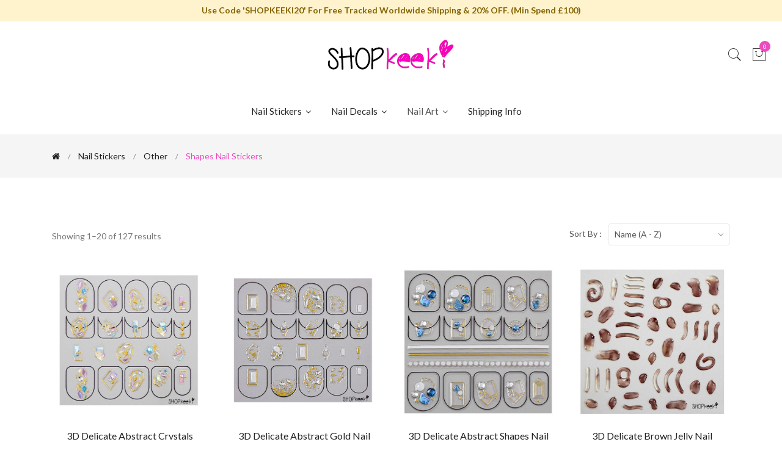

--- FILE ---
content_type: text/html; charset=UTF-8
request_url: https://shopkeeki.com/collections/patterns-stripes-nail-stickers
body_size: 8178
content:
<!doctype html>
<html class="no-js" lang="en">

<head>
    <meta charset="utf-8">
    <meta http-equiv="x-ua-compatible" content="ie=edge">
    <meta name="viewport" content="width=device-width, initial-scale=1, shrink-to-fit=no">
    <meta name="google-site-verification" content="1IjbYbH966IUmy4VYp_hk3Pl2pu5kCzAghHeYuZE5jk">
    <title>Nail Stickers - Shapes Nail Stickers | ShopKeeki</title>
<meta name="description" content="Nail Stickers - Shapes Nail Stickers">
<link rel="canonical" href="https://shopkeeki.com/collections/patterns-stripes-nail-stickers">
<meta name="robots" content="index,follow">
    <meta name="csrf-token" content="1poWQ4N1MjP9jU9mGZgnWfhzBLRvfFdu5DRPJZz9" />
    <link rel="shortcut icon" href="/img/favicon.png" type="image/png" />
    <link href="https://fonts.googleapis.com/css?family=Lato:300,300i,400,400i,700,900" rel="stylesheet">
    <link href="/css/website.css?id=7857422e533560e124323d6444a102d5" rel="stylesheet">
</head>

<body>
    <header class="header-area">
    <div class="main-header d-none d-lg-block">
                    <div class="header-top">
                <div class="container">
                    <div class="row align-items-center">
                        <div class="col-lg-12">
                            <div class="welcome-message">
                                <p><strong>Use Code &#039;SHOPKEEKI20&#039; For Free Tracked Worldwide Shipping &amp; 20% OFF. (Min Spend £100)</strong></p>
                            </div>
                        </div>
                    </div>
                </div>
            </div>
                <div class="header-main-area">
            <div class="container-fluid">
                <div class="row align-items-center ptb-30">
                    <div class="col-lg-4">&nbsp;</div>
                    <div class="col-lg-4">
                        <div class="logo text-center">
                            <a href="/">
                                <img src="/img/shopkeeki-logo.png" alt="ShopKeeki">
                            </a>
                        </div>
                    </div>
                    <div class="col-lg-4">
                        <div class="header-right d-flex align-items-center justify-content-end">
                            <div class="header-configure-area">
                                <ul class="nav justify-content-end">
                                    <li class="header-search-container mr-0">
                                        <button class="search-trigger d-block"><i class="pe-7s-search"></i></button>
                                        <form class="header-search-box d-none">
                                            <input type="text" placeholder="Search for a product" class="header-search-field">
                                            <button class="header-search-btn"><i class="pe-7s-search"></i></button>
                                        </form>
                                    </li>
                                    <li>
                                        <a href="/cart" class="minicart-btn">
                                            <i class="pe-7s-shopbag"></i>
                                            <div class="notification">0</div>
                                        </a>
                                    </li>
                                </ul>
                            </div>
                        </div>
                    </div>
                </div>
                <div class="row">
                    <div class="col-12">
                        <div class="main-menu-area sticky">
                            <div class="main-menu">
                                <nav class="desktop-menu">
                                    <ul class="justify-content-center header-style-4">
                                        <li class="position-static"><a href="#">Nail Stickers <i class="fa fa-angle-down"></i></a>
                                            <ul class="megamenu dropdown">
                                                                                                    <li class="mega-title"><span>Popular</span>
                                                                                                                    <ul>
                                                                                                                                    <li><a href="/collections/all-nail-sticker-transfers">All Nail Sticker Transfers</a></li>
                                                                                                                                    <li><a href="/collections/luigi-mangione-nail-stickers">Luigi Mangione Nail Stickers</a></li>
                                                                                                                                    <li><a href="/collections/all-halloween-nail-sticker-transfers">All Halloween Nail Sticker Transfers</a></li>
                                                                                                                                    <li><a href="/collections/3d-delicate">All 3D Nail Stickers</a></li>
                                                                                                                                    <li><a href="/collections/all-christmas-nail-sticker-transfers">All Christmas Nail Sticker Transfers</a></li>
                                                                                                                                    <li><a href="/collections/galaxy-space-nail-stickers">Galaxy / Astrology Nail Stickers</a></li>
                                                                                                                                    <li><a href="/collections/veins-tribal">Veins / Tribal Nail Stickers</a></li>
                                                                                                                                    <li><a href="/collections/butterflies-insects-nail-stickers">Butterflies Nail Stickers</a></li>
                                                                                                                                    <li><a href="/collections/blush-airbrush">Blush / Airbrush Nail Stickers</a></li>
                                                                                                                                    <li><a href="/collections/hamsa-hand-evil-eye">Hamsa Hand / Evil Eye Nail Stickers</a></li>
                                                                                                                                    <li><a href="/collections/abstract-beauty-line-art-nail-sticker">Abstract / Line Art Nail Stickers</a></li>
                                                                                                                                    <li><a href="/collections/smiling-faces-nail-stickers">Smiling Faces Nail Stickers</a></li>
                                                                                                                                    <li><a href="/collections/angel-cherubs-fairies-nail-sticker">Cherubs / Heavenly Nail Stickers</a></li>
                                                                                                                                    <li><a href="/collections/animal-print-animals-nail-stickers">Animals Nail Stickers</a></li>
                                                                                                                                    <li><a href="/collections/fruit-food-drinks-nail-stickers">Food / Drinks Nail Stickers</a></li>
                                                                                                                                    <li><a href="/collections/font-numerals-1">Numbers / Letters Nail Stickers</a></li>
                                                                                                                            </ul>
                                                                                                            </li>
                                                                                                    <li class="mega-title"><span>Life Style</span>
                                                                                                                    <ul>
                                                                                                                                    <li><a href="/collections/coquette">Coquette Nail Stickers</a></li>
                                                                                                                                    <li><a href="/collections/explicit-nail-stickers">Explicit / Sexy Nail Stickers</a></li>
                                                                                                                                    <li><a href="/collections/black-girl-magic">All Black/African Nail Stickers</a></li>
                                                                                                                                    <li><a href="/collections/good-vibes">Good Vibes / Girl Power Nail Stickers</a></li>
                                                                                                                                    <li><a href="/collections/urban">Urban Nail Stickers</a></li>
                                                                                                                                    <li><a href="/collections/nail-stickers-2">Luxe Nail Stickers</a></li>
                                                                                                                                    <li><a href="/collections/kawaii-anime-nail-stickers">Anime / Manga Nail Stickers</a></li>
                                                                                                                                    <li><a href="/collections/kawaii-japanese">Kawaii / Japanese Nail Stickers</a></li>
                                                                                                                                    <li><a href="/collections/comic">Comic / Gaming Nail Stickers</a></li>
                                                                                                                                    <li><a href="/collections/sports">Sports Nail Stickers</a></li>
                                                                                                                                    <li><a href="/collections/wiccan-pagan">Wiccan / Pagan Nail Stickers</a></li>
                                                                                                                                    <li><a href="/collections/bohemian">Bohemian Nail Stickers</a></li>
                                                                                                                                    <li><a href="/collections/beauty">Beauty / Fashion Nail Stickers</a></li>
                                                                                                                                    <li><a href="/collections/travels-cultures-places-nail-stickers">Travels / Countries Nail Stickers</a></li>
                                                                                                                                    <li><a href="/collections/punk-rock">Punk / Rock Nail Stickers</a></li>
                                                                                                                            </ul>
                                                                                                            </li>
                                                                                                    <li class="mega-title"><span>Other</span>
                                                                                                                    <ul>
                                                                                                                                    <li><a href="/collections/90s-vibes-nostalgic-oldschool-nail-stickers">90&#039;s / Nostalgic Nail Stickers</a></li>
                                                                                                                                    <li><a href="/collections/floral-leafs-nail-stickers">Floral / Plants Nail Stickers</a></li>
                                                                                                                                    <li><a href="/collections/french-tips-swirls">French Tips / Swirls Nail Stickers</a></li>
                                                                                                                                    <li><a href="/collections/fabric-patterns">Fabric Patterns Nail Stickers</a></li>
                                                                                                                                    <li><a href="/collections/patterns-stripes-nail-stickers">Shapes Nail Stickers</a></li>
                                                                                                                                    <li><a href="/collections/mythical-unicorns-dragons-mermaids-nail-stickers">Dragons / Unicorns Nail Stickers</a></li>
                                                                                                                                    <li><a href="/collections/money-nail-stickers">Dollar Signs Nail Stickers</a></li>
                                                                                                                                    <li><a href="/collections/vintage-beauts-nail-stickers">Vintage / Pin Up Nail Stickers</a></li>
                                                                                                                                    <li><a href="/collections/musicians">Celebrities Nail Stickers</a></li>
                                                                                                                                    <li><a href="/collections/gender-reveal">Gender Reveal / Birthday Nail Stickers</a></li>
                                                                                                                                    <li><a href="/collections/flames">Flames Nail Stickers</a></li>
                                                                                                                                    <li><a href="/collections/outlet-sale">Clearance / Discounted Nail Stickers</a></li>
                                                                                                                            </ul>
                                                                                                            </li>
                                                                                                    <li class="mega-title"><span>Seasons &amp; Holidays</span>
                                                                                                                    <ul>
                                                                                                                                    <li><a href="/collections/love-valentines-day-nail-stickers">Valentine&#039;s Day / Love Nail Stickers</a></li>
                                                                                                                                    <li><a href="/collections/st-patricks-day">St. Patrick&#039;s Day Nail Stickers</a></li>
                                                                                                                                    <li><a href="/collections/eid-ramadan">Eid / Ramadan Nail Stickers</a></li>
                                                                                                                                    <li><a href="/collections/spring-easter-nail-stickers">Spring / Easter Nail Stickers</a></li>
                                                                                                                                    <li><a href="/collections/4-20-weed-nail-stickers">420 Nail Stickers</a></li>
                                                                                                                                    <li><a href="/collections/summer-nail-stickers">Summer Nail Stickers</a></li>
                                                                                                                                    <li><a href="/collections/pride-month">Pride Month Nail Stickers</a></li>
                                                                                                                                    <li><a href="/collections/4th-of-july">4th Of July Nail Stickers</a></li>
                                                                                                                                    <li><a href="/collections/fall-autumn-nail-stickers">Fall / Thanksgiving Nail Stickers</a></li>
                                                                                                                                    <li><a href="/collections/halloween-horror-nail-stickers">Halloween / Horror Nail Stickers</a></li>
                                                                                                                                    <li><a href="/collections/christmas-nail-stickers">Christmas / New Years Nail Stickers</a></li>
                                                                                                                                    <li><a href="/collections/chinese-new-year">Chinese New Year Nail Stickers</a></li>
                                                                                                                            </ul>
                                                                                                            </li>
                                                                                            </ul>
                                        </li>
                                        <li class="position-static"><a href="#">Nail Decals <i class="fa fa-angle-down"></i></a>
                                            <ul class="megamenu dropdown">
                                                                                                    <li class="mega-title"><span>Popular</span>
                                                                                                                    <ul>
                                                                                                                                    <li><a href="/collections/nail-decals">All Nail Decals</a></li>
                                                                                                                                    <li><a href="/collections/luxe-nail-decals">Luxe Nail Decals</a></li>
                                                                                                                                    <li><a href="/collections/smileys-nail-decals">Smileys Nail Decals</a></li>
                                                                                                                                    <li><a href="/collections/cartoons-nail-decals">Cartoons Nail Decals</a></li>
                                                                                                                                    <li><a href="/collections/art-nail-decals">Art Nail Decals</a></li>
                                                                                                                                    <li><a href="/collections/nostalgic-nail-decals">Nostalgic Nail Decals</a></li>
                                                                                                                                    <li><a href="/collections/good-vibes-girl-power">Good Vibes / Girl Power</a></li>
                                                                                                                                    <li><a href="/collections/kawaiianime-nail-decals">Kawaii/Anime Nail Decals</a></li>
                                                                                                                                    <li><a href="/collections/font-numbers">Font / Numbers</a></li>
                                                                                                                            </ul>
                                                                                                            </li>
                                                                                                    <li class="mega-title"><span>Nature</span>
                                                                                                                    <ul>
                                                                                                                                    <li><a href="/collections/fooddrinks-nail-decals">Food/Drinks Nail Decals</a></li>
                                                                                                                                    <li><a href="/collections/galaxyastrology">Galaxy/Astrology Nail Decals</a></li>
                                                                                                                                    <li><a href="/collections/floralplants-nail-decals">Floral/Plants Nail Decals</a></li>
                                                                                                                                    <li><a href="/collections/butterflies-nail-decals">Butterflies Nail Decals</a></li>
                                                                                                                                    <li><a href="/collections/animals-nail-decals">Animals Nail Decals</a></li>
                                                                                                                                    <li><a href="/collections/cultures-nail-decals">Cultures/Travel Nail Decals</a></li>
                                                                                                                                    <li><a href="/collections/pattern-nail-decals">Pattern Nail Decals</a></li>
                                                                                                                            </ul>
                                                                                                            </li>
                                                                                                    <li class="mega-title"><span>Other</span>
                                                                                                                    <ul>
                                                                                                                                    <li><a href="/collections/religioncultures-nail-decals">Religion/Angels Nail Decals</a></li>
                                                                                                                                    <li><a href="/collections/fashionbeauty-nail-decals">Fashion/Beauty Nail Decals</a></li>
                                                                                                                                    <li><a href="/collections/vintage-nail-decals">Vintage Nail Decals</a></li>
                                                                                                                                    <li><a href="/collections/explicit-nail-decals">Explicit Nail Decals</a></li>
                                                                                                                                    <li><a href="/collections/rocker-nail-decals">Rocker Nail Decals</a></li>
                                                                                                                                    <li><a href="/collections/bohemian-nail-decals">Bohemian Nail Decals</a></li>
                                                                                                                                    <li><a href="/collections/comic-nail-decals">Comic Nail Decals</a></li>
                                                                                                                                    <li><a href="/collections/unicorns-nail-decals">Unicorns Nail Decals</a></li>
                                                                                                                            </ul>
                                                                                                            </li>
                                                                                                    <li class="mega-title"><span>Seasons &amp; Holidays</span>
                                                                                                                    <ul>
                                                                                                                                    <li><a href="/collections/love-nail-decals">Love/Valentine&#039;s Day Nail Decals</a></li>
                                                                                                                                    <li><a href="/collections/easter-nail-decals">Spring/Easter Nail Decals</a></li>
                                                                                                                                    <li><a href="/collections/summer-nail-decals">Summer Nail Decals</a></li>
                                                                                                                                    <li><a href="/collections/fallautumn-nail-decals">Fall/Autumn Nail Decals</a></li>
                                                                                                                                    <li><a href="/collections/halloween-nail-decals">Halloween Nail Decals</a></li>
                                                                                                                                    <li><a href="/collections/christmas-nail-decals">Christmas Nail Decals</a></li>
                                                                                                                                    <li><a href="/collections/sports-nail-decals">Sports Teams Nail Decals</a></li>
                                                                                                                            </ul>
                                                                                                            </li>
                                                                                            </ul>
                                        </li>
                                        <li>
                                            <a>Nail Art <i class="fa fa-angle-down"></i></a>
                                            <ul class="dropdown">
                                                <li><a href="/collections/nail-art">All Nail Art</a></li>
                                                <li>
                                                    <a href="/collections/tools">Tools</a>
                                                </li>
                                                                                            </ul>
                                        </li>
                                        <li>
                                            <a href="/pages/shipping-info">Shipping Info</a>
                                        </li>
                                    </ul>
                                </nav>
                            </div>
                        </div>
                    </div>
                </div>
            </div>
        </div>
    </div>

    <div class="d-lg-none d-md-block">
            <div class="row align-items-center">
            <div class="col-lg-12">
                <div class="welcome-message-mobile">
                    <p><strong>Use Code &#039;SHOPKEEKI20&#039; For Free Tracked Worldwide Shipping &amp; 20% OFF. (Min Spend £100)</strong></p>
                </div>
            </div>
        </div>
        <div class="mobile-topbar">
        <a class="logo" href="/">
            <img src="/img/shopkeeki-logo.png" alt="ShopKeeki">
        </a>
        <a class="button-menu" href="#" class="navbar-toggler" data-toggle="collapse" data-target="#navbarNavDropdown" aria-controls="navbarNavDropdown" aria-expanded="false" aria-label="Toggle navigation">
            <i class="pe-7s-menu"></i>
            <span>Menu</span>
        </a>
        <a class="button-cart" href="/cart">
            <i class="pe-7s-shopbag"></i>
            <div class="notification">0</div>
            <span>Cart</span>
        </a>
        <a class="button-search" href="/search">
            <i class="pe-7s-search"></i>
            <span>Search</span>
        </a>
    </div>
    <nav class="navbar navbar-expand-lg">
        <div class="collapse navbar-collapse" id="navbarNavDropdown">
            <ul class="navbar-nav">
                <li class="nav-item">
                    <a class="nav-link" href="/">Home</a>
                </li>
                <li class="nav-item dropdown">
                    <a class="nav-link dropdown-toggle" href="#" id="dropdownNailStickersLink" data-toggle="dropdown" aria-haspopup="true" aria-expanded="false">
                        Nail Stickers
                    </a>
                    <div class="dropdown-menu" aria-labelledby="dropdownNailStickersLink">
                                                    <a href="/collections/col-1" class="dropdown-title">Popular</a>
                                                                                                <a class="dropdown-item" href="/collections/all-nail-sticker-transfers">All Nail Sticker Transfers</a>
                                                                    <a class="dropdown-item" href="/collections/luigi-mangione-nail-stickers">Luigi Mangione Nail Stickers</a>
                                                                    <a class="dropdown-item" href="/collections/all-halloween-nail-sticker-transfers">All Halloween Nail Sticker Transfers</a>
                                                                    <a class="dropdown-item" href="/collections/3d-delicate">All 3D Nail Stickers</a>
                                                                    <a class="dropdown-item" href="/collections/all-christmas-nail-sticker-transfers">All Christmas Nail Sticker Transfers</a>
                                                                    <a class="dropdown-item" href="/collections/galaxy-space-nail-stickers">Galaxy / Astrology Nail Stickers</a>
                                                                    <a class="dropdown-item" href="/collections/veins-tribal">Veins / Tribal Nail Stickers</a>
                                                                    <a class="dropdown-item" href="/collections/butterflies-insects-nail-stickers">Butterflies Nail Stickers</a>
                                                                    <a class="dropdown-item" href="/collections/blush-airbrush">Blush / Airbrush Nail Stickers</a>
                                                                    <a class="dropdown-item" href="/collections/hamsa-hand-evil-eye">Hamsa Hand / Evil Eye Nail Stickers</a>
                                                                    <a class="dropdown-item" href="/collections/abstract-beauty-line-art-nail-sticker">Abstract / Line Art Nail Stickers</a>
                                                                    <a class="dropdown-item" href="/collections/smiling-faces-nail-stickers">Smiling Faces Nail Stickers</a>
                                                                    <a class="dropdown-item" href="/collections/angel-cherubs-fairies-nail-sticker">Cherubs / Heavenly Nail Stickers</a>
                                                                    <a class="dropdown-item" href="/collections/animal-print-animals-nail-stickers">Animals Nail Stickers</a>
                                                                    <a class="dropdown-item" href="/collections/fruit-food-drinks-nail-stickers">Food / Drinks Nail Stickers</a>
                                                                    <a class="dropdown-item" href="/collections/font-numerals-1">Numbers / Letters Nail Stickers</a>
                                                                                                                <a href="/collections/life-style" class="dropdown-title">Life Style</a>
                                                                                                <a class="dropdown-item" href="/collections/coquette">Coquette Nail Stickers</a>
                                                                    <a class="dropdown-item" href="/collections/explicit-nail-stickers">Explicit / Sexy Nail Stickers</a>
                                                                    <a class="dropdown-item" href="/collections/black-girl-magic">All Black/African Nail Stickers</a>
                                                                    <a class="dropdown-item" href="/collections/good-vibes">Good Vibes / Girl Power Nail Stickers</a>
                                                                    <a class="dropdown-item" href="/collections/urban">Urban Nail Stickers</a>
                                                                    <a class="dropdown-item" href="/collections/nail-stickers-2">Luxe Nail Stickers</a>
                                                                    <a class="dropdown-item" href="/collections/kawaii-anime-nail-stickers">Anime / Manga Nail Stickers</a>
                                                                    <a class="dropdown-item" href="/collections/kawaii-japanese">Kawaii / Japanese Nail Stickers</a>
                                                                    <a class="dropdown-item" href="/collections/comic">Comic / Gaming Nail Stickers</a>
                                                                    <a class="dropdown-item" href="/collections/sports">Sports Nail Stickers</a>
                                                                    <a class="dropdown-item" href="/collections/wiccan-pagan">Wiccan / Pagan Nail Stickers</a>
                                                                    <a class="dropdown-item" href="/collections/bohemian">Bohemian Nail Stickers</a>
                                                                    <a class="dropdown-item" href="/collections/beauty">Beauty / Fashion Nail Stickers</a>
                                                                    <a class="dropdown-item" href="/collections/travels-cultures-places-nail-stickers">Travels / Countries Nail Stickers</a>
                                                                    <a class="dropdown-item" href="/collections/punk-rock">Punk / Rock Nail Stickers</a>
                                                                                                                <a href="/collections/other" class="dropdown-title">Other</a>
                                                                                                <a class="dropdown-item" href="/collections/90s-vibes-nostalgic-oldschool-nail-stickers">90&#039;s / Nostalgic Nail Stickers</a>
                                                                    <a class="dropdown-item" href="/collections/floral-leafs-nail-stickers">Floral / Plants Nail Stickers</a>
                                                                    <a class="dropdown-item" href="/collections/french-tips-swirls">French Tips / Swirls Nail Stickers</a>
                                                                    <a class="dropdown-item" href="/collections/fabric-patterns">Fabric Patterns Nail Stickers</a>
                                                                    <a class="dropdown-item" href="/collections/patterns-stripes-nail-stickers">Shapes Nail Stickers</a>
                                                                    <a class="dropdown-item" href="/collections/mythical-unicorns-dragons-mermaids-nail-stickers">Dragons / Unicorns Nail Stickers</a>
                                                                    <a class="dropdown-item" href="/collections/money-nail-stickers">Dollar Signs Nail Stickers</a>
                                                                    <a class="dropdown-item" href="/collections/vintage-beauts-nail-stickers">Vintage / Pin Up Nail Stickers</a>
                                                                    <a class="dropdown-item" href="/collections/musicians">Celebrities Nail Stickers</a>
                                                                    <a class="dropdown-item" href="/collections/gender-reveal">Gender Reveal / Birthday Nail Stickers</a>
                                                                    <a class="dropdown-item" href="/collections/flames">Flames Nail Stickers</a>
                                                                    <a class="dropdown-item" href="/collections/outlet-sale">Clearance / Discounted Nail Stickers</a>
                                                                                                                <a href="/collections/seasonsandholidays" class="dropdown-title">Seasons &amp; Holidays</a>
                                                                                                <a class="dropdown-item" href="/collections/love-valentines-day-nail-stickers">Valentine&#039;s Day / Love Nail Stickers</a>
                                                                    <a class="dropdown-item" href="/collections/st-patricks-day">St. Patrick&#039;s Day Nail Stickers</a>
                                                                    <a class="dropdown-item" href="/collections/eid-ramadan">Eid / Ramadan Nail Stickers</a>
                                                                    <a class="dropdown-item" href="/collections/spring-easter-nail-stickers">Spring / Easter Nail Stickers</a>
                                                                    <a class="dropdown-item" href="/collections/4-20-weed-nail-stickers">420 Nail Stickers</a>
                                                                    <a class="dropdown-item" href="/collections/summer-nail-stickers">Summer Nail Stickers</a>
                                                                    <a class="dropdown-item" href="/collections/pride-month">Pride Month Nail Stickers</a>
                                                                    <a class="dropdown-item" href="/collections/4th-of-july">4th Of July Nail Stickers</a>
                                                                    <a class="dropdown-item" href="/collections/fall-autumn-nail-stickers">Fall / Thanksgiving Nail Stickers</a>
                                                                    <a class="dropdown-item" href="/collections/halloween-horror-nail-stickers">Halloween / Horror Nail Stickers</a>
                                                                    <a class="dropdown-item" href="/collections/christmas-nail-stickers">Christmas / New Years Nail Stickers</a>
                                                                    <a class="dropdown-item" href="/collections/chinese-new-year">Chinese New Year Nail Stickers</a>
                                                                                                        </div>
                </li>
                <li class="nav-item dropdown">
                    <a class="nav-link dropdown-toggle" href="#" id="dropdownNailDecalsLink" data-toggle="dropdown" aria-haspopup="true" aria-expanded="false">
                        Nail Decals
                    </a>
                    <div class="dropdown-menu" aria-labelledby="dropdownNailDecalsLink">
                                                    <a href="/collections/decals-col-1" class="dropdown-title">Popular</a>
                                                                                                <a class="dropdown-item" href="/collections/nail-decals">All Nail Decals</a>
                                                                    <a class="dropdown-item" href="/collections/luxe-nail-decals">Luxe Nail Decals</a>
                                                                    <a class="dropdown-item" href="/collections/smileys-nail-decals">Smileys Nail Decals</a>
                                                                    <a class="dropdown-item" href="/collections/cartoons-nail-decals">Cartoons Nail Decals</a>
                                                                    <a class="dropdown-item" href="/collections/art-nail-decals">Art Nail Decals</a>
                                                                    <a class="dropdown-item" href="/collections/nostalgic-nail-decals">Nostalgic Nail Decals</a>
                                                                    <a class="dropdown-item" href="/collections/good-vibes-girl-power">Good Vibes / Girl Power</a>
                                                                    <a class="dropdown-item" href="/collections/kawaiianime-nail-decals">Kawaii/Anime Nail Decals</a>
                                                                    <a class="dropdown-item" href="/collections/font-numbers">Font / Numbers</a>
                                                                                                                <a href="/collections/decals-col-2" class="dropdown-title">Nature</a>
                                                                                                <a class="dropdown-item" href="/collections/fooddrinks-nail-decals">Food/Drinks Nail Decals</a>
                                                                    <a class="dropdown-item" href="/collections/galaxyastrology">Galaxy/Astrology Nail Decals</a>
                                                                    <a class="dropdown-item" href="/collections/floralplants-nail-decals">Floral/Plants Nail Decals</a>
                                                                    <a class="dropdown-item" href="/collections/butterflies-nail-decals">Butterflies Nail Decals</a>
                                                                    <a class="dropdown-item" href="/collections/animals-nail-decals">Animals Nail Decals</a>
                                                                    <a class="dropdown-item" href="/collections/cultures-nail-decals">Cultures/Travel Nail Decals</a>
                                                                    <a class="dropdown-item" href="/collections/pattern-nail-decals">Pattern Nail Decals</a>
                                                                                                                <a href="/collections/decals-col-3" class="dropdown-title">Other</a>
                                                                                                <a class="dropdown-item" href="/collections/religioncultures-nail-decals">Religion/Angels Nail Decals</a>
                                                                    <a class="dropdown-item" href="/collections/fashionbeauty-nail-decals">Fashion/Beauty Nail Decals</a>
                                                                    <a class="dropdown-item" href="/collections/vintage-nail-decals">Vintage Nail Decals</a>
                                                                    <a class="dropdown-item" href="/collections/explicit-nail-decals">Explicit Nail Decals</a>
                                                                    <a class="dropdown-item" href="/collections/rocker-nail-decals">Rocker Nail Decals</a>
                                                                    <a class="dropdown-item" href="/collections/bohemian-nail-decals">Bohemian Nail Decals</a>
                                                                    <a class="dropdown-item" href="/collections/comic-nail-decals">Comic Nail Decals</a>
                                                                    <a class="dropdown-item" href="/collections/unicorns-nail-decals">Unicorns Nail Decals</a>
                                                                                                                <a href="/collections/decals-col-4" class="dropdown-title">Seasons &amp; Holidays</a>
                                                                                                <a class="dropdown-item" href="/collections/love-nail-decals">Love/Valentine&#039;s Day Nail Decals</a>
                                                                    <a class="dropdown-item" href="/collections/easter-nail-decals">Spring/Easter Nail Decals</a>
                                                                    <a class="dropdown-item" href="/collections/summer-nail-decals">Summer Nail Decals</a>
                                                                    <a class="dropdown-item" href="/collections/fallautumn-nail-decals">Fall/Autumn Nail Decals</a>
                                                                    <a class="dropdown-item" href="/collections/halloween-nail-decals">Halloween Nail Decals</a>
                                                                    <a class="dropdown-item" href="/collections/christmas-nail-decals">Christmas Nail Decals</a>
                                                                    <a class="dropdown-item" href="/collections/sports-nail-decals">Sports Teams Nail Decals</a>
                                                                                                        </div>
                </li>
                <li class="nav-item dropdown">
                    <a class="nav-link dropdown-toggle" href="#" id="dropdownNailArtLink" data-toggle="dropdown" aria-haspopup="true" aria-expanded="false">
                        Nail Art
                    </a>
                    <div class="dropdown-menu" aria-labelledby="dropdownNailArtLink">
                                            </div>
                </li>
                <li class="nav-item">
                    <a class="nav-link" href="/pages/shipping-info">Shipping Info</a>
                </li>
            </ul>
        </div>
    </nav>
</div>

</header>
    <main>
        
<div class="breadcrumb-area">
    <div class="container">
        <div class="row">
            <div class="col-12">
                <div class="breadcrumb-wrap">
                    <nav aria-label="breadcrumb">
                        <ul class="breadcrumb">
                            <li class="breadcrumb-item"><a href="/"><i class="fa fa-home"></i></a></li>
                            <li class="breadcrumb-item"><a href="/collections/nail-stickers">Nail Stickers</a></li>
                                                                                                <li class="breadcrumb-item"><a href="/collections/other">Other</a></li>
                                                                <li class="breadcrumb-item active" aria-current="page">Shapes Nail Stickers</li>
                                                                                </ul>
                    </nav>
                </div>
            </div>
        </div>
    </div>
</div>

<div class="shop-main-wrapper section-padding">
    <div class="container">
        <div class="row">
            <div class="col-lg-12">
                <div class="shop-product-wrapper">
                    <div class="shop-top-bar">
                        <div class="row align-items-center">
                            <div class="col-lg-7 col-md-6 order-2 order-md-1">
                                <div class="top-bar-left">
                                    <div class="product-amount">
                                        <p>Showing 1–20 of 127 results</p>
                                    </div>
                                </div>
                            </div>
                            <div class="col-lg-5 col-md-6 order-1 order-md-2">
                                <div class="top-bar-right">
                                    <div class="product-short">
                                        <p>Sort By : </p>
                                        <select class="nice-select sort-select" data-url="/collections/patterns-stripes-nail-stickers?page=1">
                                            <option value="name-asc"  selected="selected" >Name (A - Z)</option>
                                            <option value="name-desc" >Name (Z - A)</option>
                                            <option value="newest" >Newest</option>
                                            <option value="price-asc" >Price (Low - High)</option>
                                            <option value="price-desc" >Price (High - Low)</option>
                                        </select>
                                    </div>
                                </div>
                            </div>
                        </div>
                    </div>
                    <div class="shop-product-wrap grid-view row mbn-30">
                                                                                <div class="col-lg-3 col-md-4 col-sm-6 col-6">
                                <div class="product-item ">
                                                                        <figure class="product-thumb">
                                        <a href="/products/3d-delicate-abstract-crystals-framed-nail-stickers">
                                                                                            <img src="/storage/img/da3c493d-1601-4fff-8b03-746c3a192b08.jpg" alt="product">
                                                                                    </a>
                                    </figure>
                                    <div class="product-caption text-center">
                                        <h6 class="product-name">
                                            <a href="/products/3d-delicate-abstract-crystals-framed-nail-stickers">3D Delicate Abstract Crystals Framed Nail Stickers</a>
                                        </h6>
                                        <div class="price-box">
                                                                                            <span class="price-regular">£0.99</span>
                                                                                    </div>
                                    </div>
                                </div>
                            </div>
                                                                                <div class="col-lg-3 col-md-4 col-sm-6 col-6">
                                <div class="product-item ">
                                                                        <figure class="product-thumb">
                                        <a href="/products/3d-delicate-abstract-gold-nail-stickers">
                                                                                            <img src="/storage/img/65702bdb-7f98-442c-8a3a-85fb20b160b4.jpg" alt="product">
                                                                                    </a>
                                    </figure>
                                    <div class="product-caption text-center">
                                        <h6 class="product-name">
                                            <a href="/products/3d-delicate-abstract-gold-nail-stickers">3D Delicate Abstract Gold Nail Stickers</a>
                                        </h6>
                                        <div class="price-box">
                                                                                            <span class="price-regular">£0.99</span>
                                                                                    </div>
                                    </div>
                                </div>
                            </div>
                                                                                <div class="col-lg-3 col-md-4 col-sm-6 col-6">
                                <div class="product-item ">
                                                                        <figure class="product-thumb">
                                        <a href="/products/3d-delicate-abstract-shapes-nail-stickers">
                                                                                            <img src="/storage/img/7fc79688-c786-4af9-98e0-22a151b5bb7e.jpg" alt="product">
                                                                                    </a>
                                    </figure>
                                    <div class="product-caption text-center">
                                        <h6 class="product-name">
                                            <a href="/products/3d-delicate-abstract-shapes-nail-stickers">3D Delicate Abstract Shapes Nail Stickers</a>
                                        </h6>
                                        <div class="price-box">
                                                                                            <span class="price-regular">£0.99</span>
                                                                                    </div>
                                    </div>
                                </div>
                            </div>
                                                                                <div class="col-lg-3 col-md-4 col-sm-6 col-6">
                                <div class="product-item ">
                                                                        <figure class="product-thumb">
                                        <a href="/products/3d-delicate-brown-jelly-nail-stickers">
                                                                                            <img src="/storage/img/0f6f07d8-ffab-4e69-8059-9d6e285f4307.jpg" alt="product">
                                                                                    </a>
                                    </figure>
                                    <div class="product-caption text-center">
                                        <h6 class="product-name">
                                            <a href="/products/3d-delicate-brown-jelly-nail-stickers">3D Delicate Brown Jelly Nail Stickers</a>
                                        </h6>
                                        <div class="price-box">
                                                                                            <span class="price-regular">£0.99</span>
                                                                                    </div>
                                    </div>
                                </div>
                            </div>
                                                                                <div class="col-lg-3 col-md-4 col-sm-6 col-6">
                                <div class="product-item  product-item-no-stock ">
                                                                        <figure class="product-thumb">
                                        <a href="/products/3d-delicate-crystal-holo-nail-stickers">
                                                                                            <img src="/storage/img/bf94f5c4-2166-4252-b1b7-b1dd39ee6439.jpg" alt="product">
                                                                                    </a>
                                    </figure>
                                    <div class="product-caption text-center">
                                        <h6 class="product-name">
                                            <a href="/products/3d-delicate-crystal-holo-nail-stickers">3D Delicate Crystal Holo Nail Stickers</a>
                                        </h6>
                                        <div class="price-box">
                                                                                            <em>Coming soon</em>
                                                                                    </div>
                                    </div>
                                </div>
                            </div>
                                                                                <div class="col-lg-3 col-md-4 col-sm-6 col-6">
                                <div class="product-item ">
                                                                        <figure class="product-thumb">
                                        <a href="/products/3d-delicate-crystal-shards-abstract-nail-stickers">
                                                                                            <img src="/storage/img/f1150fb8-1721-4695-8e56-e3f0f7f3ba59.jpg" alt="product">
                                                                                    </a>
                                    </figure>
                                    <div class="product-caption text-center">
                                        <h6 class="product-name">
                                            <a href="/products/3d-delicate-crystal-shards-abstract-nail-stickers">3D Delicate Crystal Shards Abstract Nail Stickers</a>
                                        </h6>
                                        <div class="price-box">
                                                                                            <span class="price-regular">£0.99</span>
                                                                                    </div>
                                    </div>
                                </div>
                            </div>
                                                                                <div class="col-lg-3 col-md-4 col-sm-6 col-6">
                                <div class="product-item ">
                                                                        <figure class="product-thumb">
                                        <a href="/products/3d-delicate-decor-abstract-gems-nail-stickers">
                                                                                            <img src="/storage/img/7cead65e-9b9a-4c9b-9219-9f7e9ae8681d.jpg" alt="product">
                                                                                    </a>
                                    </figure>
                                    <div class="product-caption text-center">
                                        <h6 class="product-name">
                                            <a href="/products/3d-delicate-decor-abstract-gems-nail-stickers">3D Delicate Decor Abstract Gems Nail Stickers</a>
                                        </h6>
                                        <div class="price-box">
                                                                                            <span class="price-regular">£0.99</span>
                                                                                    </div>
                                    </div>
                                </div>
                            </div>
                                                                                <div class="col-lg-3 col-md-4 col-sm-6 col-6">
                                <div class="product-item ">
                                                                        <figure class="product-thumb">
                                        <a href="/products/3d-delicate-decor-abstract-nail-stickers">
                                                                                            <img src="/storage/img/24928720-1c4b-498e-9b50-d687f8a62da6.jpg" alt="product">
                                                                                    </a>
                                    </figure>
                                    <div class="product-caption text-center">
                                        <h6 class="product-name">
                                            <a href="/products/3d-delicate-decor-abstract-nail-stickers">3D Delicate Decor Abstract Nail Stickers</a>
                                        </h6>
                                        <div class="price-box">
                                                                                            <span class="price-regular">£0.99</span>
                                                                                    </div>
                                    </div>
                                </div>
                            </div>
                                                                                <div class="col-lg-3 col-md-4 col-sm-6 col-6">
                                <div class="product-item ">
                                                                        <figure class="product-thumb">
                                        <a href="/products/3d-delicate-decor-aqua-gold-nail-stickers">
                                                                                            <img src="/storage/img/8b11a6d5-fd81-4d88-9f8c-1f256d5658e7.jpg" alt="product">
                                                                                    </a>
                                    </figure>
                                    <div class="product-caption text-center">
                                        <h6 class="product-name">
                                            <a href="/products/3d-delicate-decor-aqua-gold-nail-stickers">3D Delicate Decor Aqua &amp; Gold Nail Stickers</a>
                                        </h6>
                                        <div class="price-box">
                                                                                            <span class="price-regular">£0.99</span>
                                                                                    </div>
                                    </div>
                                </div>
                            </div>
                                                                                <div class="col-lg-3 col-md-4 col-sm-6 col-6">
                                <div class="product-item ">
                                                                        <figure class="product-thumb">
                                        <a href="/products/3d-delicate-decor-aqua-nail-stickers">
                                                                                            <img src="/storage/img/09adcca0-8de9-4251-84bd-63a90dd2087f.jpg" alt="product">
                                                                                    </a>
                                    </figure>
                                    <div class="product-caption text-center">
                                        <h6 class="product-name">
                                            <a href="/products/3d-delicate-decor-aqua-nail-stickers">3D Delicate Decor Aqua Nail Stickers</a>
                                        </h6>
                                        <div class="price-box">
                                                                                            <span class="price-regular">£0.99</span>
                                                                                    </div>
                                    </div>
                                </div>
                            </div>
                                                                                <div class="col-lg-3 col-md-4 col-sm-6 col-6">
                                <div class="product-item ">
                                                                        <figure class="product-thumb">
                                        <a href="/products/3d-delicate-decor-black-gold-nail-stickers">
                                                                                            <img src="/storage/img/b57020fd-59eb-4e95-998d-faa88db74f83.jpg" alt="product">
                                                                                    </a>
                                    </figure>
                                    <div class="product-caption text-center">
                                        <h6 class="product-name">
                                            <a href="/products/3d-delicate-decor-black-gold-nail-stickers">3D Delicate Decor Black &amp; Gold Nail Stickers</a>
                                        </h6>
                                        <div class="price-box">
                                                                                            <span class="price-regular">£0.99</span>
                                                                                    </div>
                                    </div>
                                </div>
                            </div>
                                                                                <div class="col-lg-3 col-md-4 col-sm-6 col-6">
                                <div class="product-item ">
                                                                        <figure class="product-thumb">
                                        <a href="/products/3d-delicate-decor-black-sun-nail-stickers">
                                                                                            <img src="/storage/img/20853253-dba2-41e7-ad1e-980c4c616876.jpg" alt="product">
                                                                                    </a>
                                    </figure>
                                    <div class="product-caption text-center">
                                        <h6 class="product-name">
                                            <a href="/products/3d-delicate-decor-black-sun-nail-stickers">3D Delicate Decor Black Sun Nail Stickers</a>
                                        </h6>
                                        <div class="price-box">
                                                                                            <span class="price-regular">£0.99</span>
                                                                                    </div>
                                    </div>
                                </div>
                            </div>
                                                                                <div class="col-lg-3 col-md-4 col-sm-6 col-6">
                                <div class="product-item ">
                                                                        <figure class="product-thumb">
                                        <a href="/products/3d-delicate-decor-blue-green-nail-stickers">
                                                                                            <img src="/storage/img/217d55cf-c27d-4eb0-a5f0-d7b4554d2fd3.jpg" alt="product">
                                                                                    </a>
                                    </figure>
                                    <div class="product-caption text-center">
                                        <h6 class="product-name">
                                            <a href="/products/3d-delicate-decor-blue-green-nail-stickers">3D Delicate Decor Blue &amp; Green Nail Stickers</a>
                                        </h6>
                                        <div class="price-box">
                                                                                            <span class="price-regular">£0.99</span>
                                                                                    </div>
                                    </div>
                                </div>
                            </div>
                                                                                <div class="col-lg-3 col-md-4 col-sm-6 col-6">
                                <div class="product-item ">
                                                                        <figure class="product-thumb">
                                        <a href="/products/3d-delicate-decor-blue-nail-stickers">
                                                                                            <img src="/storage/img/f30871b7-feaa-407e-8dd2-ff027af9246e.jpg" alt="product">
                                                                                    </a>
                                    </figure>
                                    <div class="product-caption text-center">
                                        <h6 class="product-name">
                                            <a href="/products/3d-delicate-decor-blue-nail-stickers">3D Delicate Decor Blue Nail Stickers</a>
                                        </h6>
                                        <div class="price-box">
                                                                                            <span class="price-regular">£0.99</span>
                                                                                    </div>
                                    </div>
                                </div>
                            </div>
                                                                                <div class="col-lg-3 col-md-4 col-sm-6 col-6">
                                <div class="product-item ">
                                                                        <figure class="product-thumb">
                                        <a href="/products/3d-delicate-decor-boho-jewels-nail-stickers">
                                                                                            <img src="/storage/img/342d983e-733a-4107-bfa0-5e841cfd1e48.jpg" alt="product">
                                                                                    </a>
                                    </figure>
                                    <div class="product-caption text-center">
                                        <h6 class="product-name">
                                            <a href="/products/3d-delicate-decor-boho-jewels-nail-stickers">3D Delicate Decor Boho Jewels Nail Stickers</a>
                                        </h6>
                                        <div class="price-box">
                                                                                            <span class="price-regular">£0.99</span>
                                                                                    </div>
                                    </div>
                                </div>
                            </div>
                                                                                <div class="col-lg-3 col-md-4 col-sm-6 col-6">
                                <div class="product-item ">
                                                                        <figure class="product-thumb">
                                        <a href="/products/3d-delicate-decor-borders-nail-stickers">
                                                                                            <img src="/storage/img/d42330ca-f47f-49ce-a652-dea24bf4b666.jpg" alt="product">
                                                                                    </a>
                                    </figure>
                                    <div class="product-caption text-center">
                                        <h6 class="product-name">
                                            <a href="/products/3d-delicate-decor-borders-nail-stickers">3D Delicate Decor Borders Nail Stickers</a>
                                        </h6>
                                        <div class="price-box">
                                                                                            <span class="price-regular">£0.99</span>
                                                                                    </div>
                                    </div>
                                </div>
                            </div>
                                                                                <div class="col-lg-3 col-md-4 col-sm-6 col-6">
                                <div class="product-item ">
                                                                        <figure class="product-thumb">
                                        <a href="/products/3d-delicate-decor-brazil-nail-stickers">
                                                                                            <img src="/storage/img/7a55d64b-7d13-4729-9632-ae586c436b0d.jpg" alt="product">
                                                                                    </a>
                                    </figure>
                                    <div class="product-caption text-center">
                                        <h6 class="product-name">
                                            <a href="/products/3d-delicate-decor-brazil-nail-stickers">3D Delicate Decor Brazil Nail Stickers</a>
                                        </h6>
                                        <div class="price-box">
                                                                                            <span class="price-regular">£0.99</span>
                                                                                    </div>
                                    </div>
                                </div>
                            </div>
                                                                                <div class="col-lg-3 col-md-4 col-sm-6 col-6">
                                <div class="product-item ">
                                                                        <figure class="product-thumb">
                                        <a href="/products/3d-delicate-decor-brazil-peacock-green-nail-stickers">
                                                                                            <img src="/storage/img/b21cef97-296b-4eb0-a75c-ea966ccb6a5e.jpg" alt="product">
                                                                                    </a>
                                    </figure>
                                    <div class="product-caption text-center">
                                        <h6 class="product-name">
                                            <a href="/products/3d-delicate-decor-brazil-peacock-green-nail-stickers">3D Delicate Decor Brazil Peacock Green Nail Stickers</a>
                                        </h6>
                                        <div class="price-box">
                                                                                            <span class="price-regular">£0.99</span>
                                                                                    </div>
                                    </div>
                                </div>
                            </div>
                                                                                <div class="col-lg-3 col-md-4 col-sm-6 col-6">
                                <div class="product-item ">
                                                                        <figure class="product-thumb">
                                        <a href="/products/3d-delicate-decor-clear-gems-nail-stickers">
                                                                                            <img src="/storage/img/c7167fa0-f121-429c-a8d9-4705e19fe734.jpg" alt="product">
                                                                                    </a>
                                    </figure>
                                    <div class="product-caption text-center">
                                        <h6 class="product-name">
                                            <a href="/products/3d-delicate-decor-clear-gems-nail-stickers">3D Delicate Decor Clear Gems Nail Stickers</a>
                                        </h6>
                                        <div class="price-box">
                                                                                            <span class="price-regular">£0.99</span>
                                                                                    </div>
                                    </div>
                                </div>
                            </div>
                                                                                <div class="col-lg-3 col-md-4 col-sm-6 col-6">
                                <div class="product-item ">
                                                                        <figure class="product-thumb">
                                        <a href="/products/3d-delicate-decor-colourful-nail-stickers">
                                                                                            <img src="/storage/img/165587bb-2e81-4239-9308-0a4114489a9b.jpg" alt="product">
                                                                                    </a>
                                    </figure>
                                    <div class="product-caption text-center">
                                        <h6 class="product-name">
                                            <a href="/products/3d-delicate-decor-colourful-nail-stickers">3D Delicate Decor Colourful Nail Stickers</a>
                                        </h6>
                                        <div class="price-box">
                                                                                            <span class="price-regular">£0.99</span>
                                                                                    </div>
                                    </div>
                                </div>
                            </div>
                                            </div>
                    <div class="pagination-area text-center">
                        <ul class="pagination-box">
                                                            <li class="disabled"><a class="previous"><i class="pe-7s-angle-left"></i></a></li>
                                                                                                                            <li  class="active" ><a href="/collections/patterns-stripes-nail-stickers?page=1&sort=name-asc">1</a></li>
                                                                    <li ><a href="/collections/patterns-stripes-nail-stickers?page=2&sort=name-asc">2</a></li>
                                                                    <li ><a href="/collections/patterns-stripes-nail-stickers?page=3&sort=name-asc">3</a></li>
                                                                    <li ><a href="/collections/patterns-stripes-nail-stickers?page=4&sort=name-asc">4</a></li>
                                                                    <li ><a href="/collections/patterns-stripes-nail-stickers?page=5&sort=name-asc">5</a></li>
                                                                    <li ><a href="/collections/patterns-stripes-nail-stickers?page=6&sort=name-asc">6</a></li>
                                                                    <li ><a href="/collections/patterns-stripes-nail-stickers?page=7&sort=name-asc">7</a></li>
                                                                                                                        <li><a class="next" href="/collections/patterns-stripes-nail-stickers?page=2&sort=name-asc"><i class="pe-7s-angle-right"></i></a></li>
                                                    </ul>
                    </div>
                </div>
            </div>
        </div>
    </div>
</div>
    </main>
    <div class="scroll-top not-visible">
    <i class="fa fa-angle-up"></i>
</div>

<footer class="footer-widget-area">
    <div class="footer-top section-padding">
        <div class="container">
            <div class="row">
                <div class="col-lg-3 col-md-6">
                    <div class="widget-item">
                        <h6 class="widget-title">Links</h6>
                        <div class="widget-body">
                            <ul class="info-list">
                                <li><a class="primary" href="/pages/about-us">About Us</a></li>
                                <li><a class="primary" href="/pages/payment-info">Payment Info</a></li>
                                <li><a class="primary" href="/pages/shipping-info">Shipping Info</a></li>
                                <li><a class="primary" href="/pages/help-page">Help Page</a></li>
                                <li><a class="primary" href="/pages/nail-stickers-instructions">Nail Stickers Instructions</a></li>
                            </ul>
                        </div>
                    </div>
                </div>
                <div class="col-lg-3 col-md-6">
                    <div class="widget-item">
                        <h6 class="widget-title">Contact Us</h6>
                        <div class="widget-body">
                            <ul>
                                <li><a class="primary" href="mailto:sally@shopkeeki.com" target="_blank">sally@shopkeeki.com</a></li>
                            </ul>
                        </div>
                    </div>
                </div>
                <div class="col-lg-3 col-md-6 d-none d-lg-block">
                    <div class="widget-item">
                        &nbsp;
                    </div>
                </div>
                <div class="col-lg-3 col-md-6">
                    <div class="widget-item">
                        <h6 class="widget-title">Follow Us</h6>
                        <div class="widget-body social-link">
                            <a href="https://www.instagram.com/shopkeeki/"><i class="fa fa-instagram"></i></a>
                        </div>
                    </div>
                </div>
            </div>
        </div>
    </div>
    <div class="footer-bottom">
        <div class="container">
            <div class="row">
                <div class="col-12">
                    <div class="copyright-text text-center">
                        <p>ShopKeeki © 2026</p>
                    </div>
                </div>
            </div>
        </div>
    </div>
</footer>

    <script src="https://maps.googleapis.com/maps/api/js?key=AIzaSyCfmCVTjRI007pC1Yk2o2d_EhgkjTsFVN8"></script>
    <script src="/js/website.js?id=96124378d66063caa6bbbf1c823204e3"></script>

    </body>

</html>
